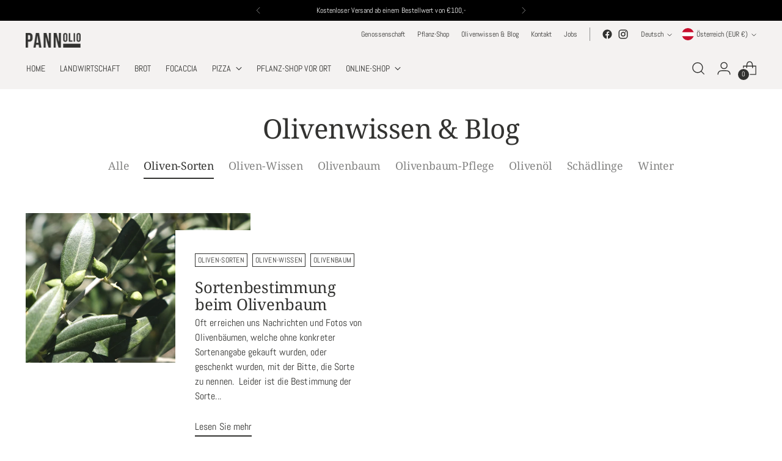

--- FILE ---
content_type: image/svg+xml
request_url: https://fluorescent.github.io/country-flags/flags/at.svg
body_size: -52
content:
<svg xmlns="http://www.w3.org/2000/svg" id="flag-icons-at" viewBox="0 0 512 512">
  <g fill-rule="evenodd">
    <path fill="#fff" d="M512 512H0V0h512z"/>
    <path fill="#c8102e" d="M512 512H0V341.3h512zm0-341.2H0V.1h512z"/>
  </g>
</svg>
